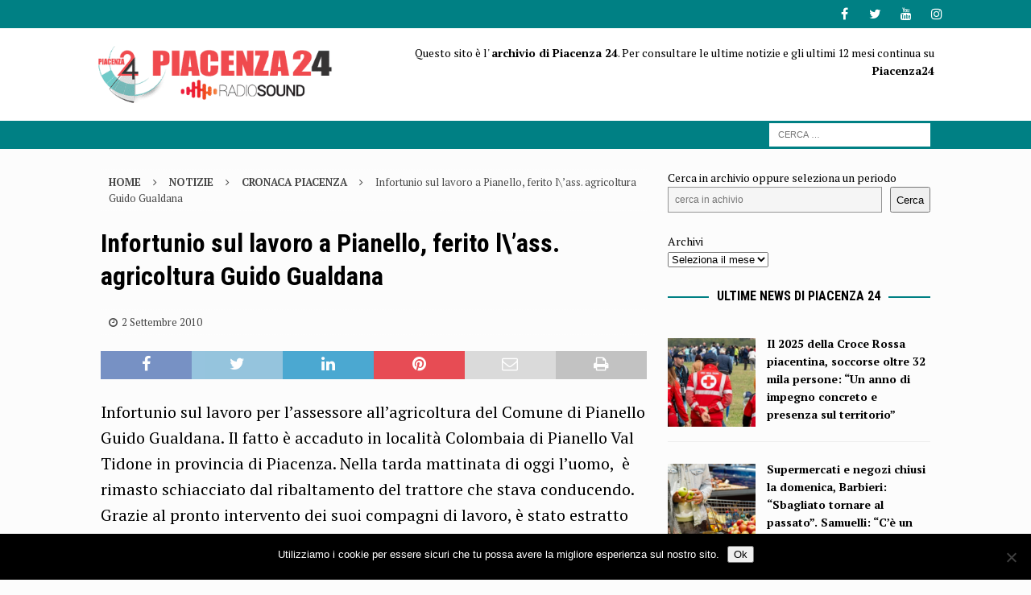

--- FILE ---
content_type: text/html; charset=UTF-8
request_url: https://archivio.piacenza24.eu/25246-infortunio-sul-lavoro-a-pianello-ferito-lass-agricoltura-guido-gualdana/
body_size: 12209
content:
<!DOCTYPE html>
<html class="no-js mh-one-sb" lang="it-IT">
<head>
<meta charset="UTF-8">
<meta name="viewport" content="width=device-width, initial-scale=1.0">
<link rel="profile" href="http://gmpg.org/xfn/11" />
<link rel="pingback" href="https://archivio.piacenza24.eu/xmlrpc.php" />
<meta name='robots' content='index, follow, max-image-preview:large, max-snippet:-1, max-video-preview:-1' />
	<style>img:is([sizes="auto" i], [sizes^="auto," i]) { contain-intrinsic-size: 3000px 1500px }</style>
	
	<!-- This site is optimized with the Yoast SEO plugin v26.7 - https://yoast.com/wordpress/plugins/seo/ -->
	<title>Infortunio sul lavoro a Pianello, ferito l\&#039;ass. agricoltura Guido Gualdana - Piacenza24 - Archivio</title>
	<link rel="canonical" href="https://archivio.piacenza24.eu/25246-infortunio-sul-lavoro-a-pianello-ferito-lass-agricoltura-guido-gualdana/" />
	<meta property="og:locale" content="it_IT" />
	<meta property="og:type" content="article" />
	<meta property="og:title" content="Infortunio sul lavoro a Pianello, ferito l\&#039;ass. agricoltura Guido Gualdana - Piacenza24 - Archivio" />
	<meta property="og:description" content="Infortunio sul lavoro per l&#8217;assessore all&#8217;agricoltura del Comune di Pianello Guido Gualdana. Il fatto &egrave; accaduto in localit&agrave; Colombaia di Pianello Val Tidone in provincia di Piacenza. Nella tarda mattinata di oggi l&#8217;uomo,&nbsp; &egrave; rimasto [...]" />
	<meta property="og:url" content="https://archivio.piacenza24.eu/25246-infortunio-sul-lavoro-a-pianello-ferito-lass-agricoltura-guido-gualdana/" />
	<meta property="og:site_name" content="Piacenza24 - Archivio" />
	<meta property="article:published_time" content="2010-09-02T15:25:39+00:00" />
	<meta property="article:modified_time" content="2017-01-15T16:42:43+00:00" />
	<meta name="author" content="Redazione M" />
	<meta name="twitter:card" content="summary_large_image" />
	<meta name="twitter:label1" content="Scritto da" />
	<meta name="twitter:data1" content="Redazione M" />
	<script type="application/ld+json" class="yoast-schema-graph">{"@context":"https://schema.org","@graph":[{"@type":"Article","@id":"https://archivio.piacenza24.eu/25246-infortunio-sul-lavoro-a-pianello-ferito-lass-agricoltura-guido-gualdana/#article","isPartOf":{"@id":"https://archivio.piacenza24.eu/25246-infortunio-sul-lavoro-a-pianello-ferito-lass-agricoltura-guido-gualdana/"},"author":{"name":"Redazione M","@id":"https://archivio.piacenza24.eu/#/schema/person/fa169fce561cdc55ec9150f198a6851b"},"headline":"Infortunio sul lavoro a Pianello, ferito l\\&#8217;ass. agricoltura Guido Gualdana","datePublished":"2010-09-02T15:25:39+00:00","dateModified":"2017-01-15T16:42:43+00:00","mainEntityOfPage":{"@id":"https://archivio.piacenza24.eu/25246-infortunio-sul-lavoro-a-pianello-ferito-lass-agricoltura-guido-gualdana/"},"wordCount":93,"publisher":{"@id":"https://archivio.piacenza24.eu/#organization"},"articleSection":["Cronaca Piacenza"],"inLanguage":"it-IT"},{"@type":"WebPage","@id":"https://archivio.piacenza24.eu/25246-infortunio-sul-lavoro-a-pianello-ferito-lass-agricoltura-guido-gualdana/","url":"https://archivio.piacenza24.eu/25246-infortunio-sul-lavoro-a-pianello-ferito-lass-agricoltura-guido-gualdana/","name":"Infortunio sul lavoro a Pianello, ferito l\\'ass. agricoltura Guido Gualdana - Piacenza24 - Archivio","isPartOf":{"@id":"https://archivio.piacenza24.eu/#website"},"datePublished":"2010-09-02T15:25:39+00:00","dateModified":"2017-01-15T16:42:43+00:00","inLanguage":"it-IT","potentialAction":[{"@type":"ReadAction","target":["https://archivio.piacenza24.eu/25246-infortunio-sul-lavoro-a-pianello-ferito-lass-agricoltura-guido-gualdana/"]}]},{"@type":"WebSite","@id":"https://archivio.piacenza24.eu/#website","url":"https://archivio.piacenza24.eu/","name":"Piacenza24 - Archivio","description":"Notizie di Piacenza","publisher":{"@id":"https://archivio.piacenza24.eu/#organization"},"potentialAction":[{"@type":"SearchAction","target":{"@type":"EntryPoint","urlTemplate":"https://archivio.piacenza24.eu/?s={search_term_string}"},"query-input":{"@type":"PropertyValueSpecification","valueRequired":true,"valueName":"search_term_string"}}],"inLanguage":"it-IT"},{"@type":"Organization","@id":"https://archivio.piacenza24.eu/#organization","name":"Piacenza24 - Archivio","url":"https://archivio.piacenza24.eu/","logo":{"@type":"ImageObject","inLanguage":"it-IT","@id":"https://archivio.piacenza24.eu/#/schema/logo/image/","url":"https://archivio.piacenza24.eu/wp-content/uploads/2021/01/Logo-Radio-Sound-Piacenza-24.png","contentUrl":"https://archivio.piacenza24.eu/wp-content/uploads/2021/01/Logo-Radio-Sound-Piacenza-24.png","width":400,"height":100,"caption":"Piacenza24 - Archivio"},"image":{"@id":"https://archivio.piacenza24.eu/#/schema/logo/image/"}},{"@type":"Person","@id":"https://archivio.piacenza24.eu/#/schema/person/fa169fce561cdc55ec9150f198a6851b","name":"Redazione M","description":"Sono \"nato in Radio\" a Radio Sound. Ho da sempre sempre coltivato la passione per la musica. Radiofonico, giornalista, webmaster, regista, tecnico e un po' di tutto.","url":"https://archivio.piacenza24.eu/author/tecnici_87r270t9/"}]}</script>
	<!-- / Yoast SEO plugin. -->


<link rel='dns-prefetch' href='//www.googletagmanager.com' />
<link rel='dns-prefetch' href='//fonts.googleapis.com' />
<link rel="alternate" type="application/rss+xml" title="Piacenza24 - Archivio &raquo; Feed" href="https://archivio.piacenza24.eu/feed/" />
<link rel="alternate" type="application/rss+xml" title="Piacenza24 - Archivio &raquo; Feed dei commenti" href="https://archivio.piacenza24.eu/comments/feed/" />
<link rel="alternate" type="application/rss+xml" title="Piacenza24 - Archivio &raquo; Infortunio sul lavoro a Pianello, ferito l\&#8217;ass. agricoltura Guido Gualdana Feed dei commenti" href="https://archivio.piacenza24.eu/25246-infortunio-sul-lavoro-a-pianello-ferito-lass-agricoltura-guido-gualdana/feed/" />
<link rel='stylesheet' id='dashicons-css' href='https://archivio.piacenza24.eu/wp-includes/css/dashicons.min.css?ver=6.7.4' type='text/css' media='all' />
<link rel='stylesheet' id='post-views-counter-frontend-css' href='https://archivio.piacenza24.eu/wp-content/plugins/post-views-counter/css/frontend.css?ver=1.7.0' type='text/css' media='all' />
<link rel='stylesheet' id='wp-block-library-css' href='https://archivio.piacenza24.eu/wp-includes/css/dist/block-library/style.min.css?ver=6.7.4' type='text/css' media='all' />
<style id='feedzy-rss-feeds-loop-style-inline-css' type='text/css'>
.wp-block-feedzy-rss-feeds-loop{display:grid;gap:24px;grid-template-columns:repeat(1,1fr)}@media(min-width:782px){.wp-block-feedzy-rss-feeds-loop.feedzy-loop-columns-2,.wp-block-feedzy-rss-feeds-loop.feedzy-loop-columns-3,.wp-block-feedzy-rss-feeds-loop.feedzy-loop-columns-4,.wp-block-feedzy-rss-feeds-loop.feedzy-loop-columns-5{grid-template-columns:repeat(2,1fr)}}@media(min-width:960px){.wp-block-feedzy-rss-feeds-loop.feedzy-loop-columns-2{grid-template-columns:repeat(2,1fr)}.wp-block-feedzy-rss-feeds-loop.feedzy-loop-columns-3{grid-template-columns:repeat(3,1fr)}.wp-block-feedzy-rss-feeds-loop.feedzy-loop-columns-4{grid-template-columns:repeat(4,1fr)}.wp-block-feedzy-rss-feeds-loop.feedzy-loop-columns-5{grid-template-columns:repeat(5,1fr)}}.wp-block-feedzy-rss-feeds-loop .wp-block-image.is-style-rounded img{border-radius:9999px}.wp-block-feedzy-rss-feeds-loop .wp-block-image:has(:is(img:not([src]),img[src=""])){display:none}

</style>
<style id='classic-theme-styles-inline-css' type='text/css'>
/*! This file is auto-generated */
.wp-block-button__link{color:#fff;background-color:#32373c;border-radius:9999px;box-shadow:none;text-decoration:none;padding:calc(.667em + 2px) calc(1.333em + 2px);font-size:1.125em}.wp-block-file__button{background:#32373c;color:#fff;text-decoration:none}
</style>
<style id='global-styles-inline-css' type='text/css'>
:root{--wp--preset--aspect-ratio--square: 1;--wp--preset--aspect-ratio--4-3: 4/3;--wp--preset--aspect-ratio--3-4: 3/4;--wp--preset--aspect-ratio--3-2: 3/2;--wp--preset--aspect-ratio--2-3: 2/3;--wp--preset--aspect-ratio--16-9: 16/9;--wp--preset--aspect-ratio--9-16: 9/16;--wp--preset--color--black: #000000;--wp--preset--color--cyan-bluish-gray: #abb8c3;--wp--preset--color--white: #ffffff;--wp--preset--color--pale-pink: #f78da7;--wp--preset--color--vivid-red: #cf2e2e;--wp--preset--color--luminous-vivid-orange: #ff6900;--wp--preset--color--luminous-vivid-amber: #fcb900;--wp--preset--color--light-green-cyan: #7bdcb5;--wp--preset--color--vivid-green-cyan: #00d084;--wp--preset--color--pale-cyan-blue: #8ed1fc;--wp--preset--color--vivid-cyan-blue: #0693e3;--wp--preset--color--vivid-purple: #9b51e0;--wp--preset--gradient--vivid-cyan-blue-to-vivid-purple: linear-gradient(135deg,rgba(6,147,227,1) 0%,rgb(155,81,224) 100%);--wp--preset--gradient--light-green-cyan-to-vivid-green-cyan: linear-gradient(135deg,rgb(122,220,180) 0%,rgb(0,208,130) 100%);--wp--preset--gradient--luminous-vivid-amber-to-luminous-vivid-orange: linear-gradient(135deg,rgba(252,185,0,1) 0%,rgba(255,105,0,1) 100%);--wp--preset--gradient--luminous-vivid-orange-to-vivid-red: linear-gradient(135deg,rgba(255,105,0,1) 0%,rgb(207,46,46) 100%);--wp--preset--gradient--very-light-gray-to-cyan-bluish-gray: linear-gradient(135deg,rgb(238,238,238) 0%,rgb(169,184,195) 100%);--wp--preset--gradient--cool-to-warm-spectrum: linear-gradient(135deg,rgb(74,234,220) 0%,rgb(151,120,209) 20%,rgb(207,42,186) 40%,rgb(238,44,130) 60%,rgb(251,105,98) 80%,rgb(254,248,76) 100%);--wp--preset--gradient--blush-light-purple: linear-gradient(135deg,rgb(255,206,236) 0%,rgb(152,150,240) 100%);--wp--preset--gradient--blush-bordeaux: linear-gradient(135deg,rgb(254,205,165) 0%,rgb(254,45,45) 50%,rgb(107,0,62) 100%);--wp--preset--gradient--luminous-dusk: linear-gradient(135deg,rgb(255,203,112) 0%,rgb(199,81,192) 50%,rgb(65,88,208) 100%);--wp--preset--gradient--pale-ocean: linear-gradient(135deg,rgb(255,245,203) 0%,rgb(182,227,212) 50%,rgb(51,167,181) 100%);--wp--preset--gradient--electric-grass: linear-gradient(135deg,rgb(202,248,128) 0%,rgb(113,206,126) 100%);--wp--preset--gradient--midnight: linear-gradient(135deg,rgb(2,3,129) 0%,rgb(40,116,252) 100%);--wp--preset--font-size--small: 13px;--wp--preset--font-size--medium: 20px;--wp--preset--font-size--large: 36px;--wp--preset--font-size--x-large: 42px;--wp--preset--spacing--20: 0.44rem;--wp--preset--spacing--30: 0.67rem;--wp--preset--spacing--40: 1rem;--wp--preset--spacing--50: 1.5rem;--wp--preset--spacing--60: 2.25rem;--wp--preset--spacing--70: 3.38rem;--wp--preset--spacing--80: 5.06rem;--wp--preset--shadow--natural: 6px 6px 9px rgba(0, 0, 0, 0.2);--wp--preset--shadow--deep: 12px 12px 50px rgba(0, 0, 0, 0.4);--wp--preset--shadow--sharp: 6px 6px 0px rgba(0, 0, 0, 0.2);--wp--preset--shadow--outlined: 6px 6px 0px -3px rgba(255, 255, 255, 1), 6px 6px rgba(0, 0, 0, 1);--wp--preset--shadow--crisp: 6px 6px 0px rgba(0, 0, 0, 1);}:where(.is-layout-flex){gap: 0.5em;}:where(.is-layout-grid){gap: 0.5em;}body .is-layout-flex{display: flex;}.is-layout-flex{flex-wrap: wrap;align-items: center;}.is-layout-flex > :is(*, div){margin: 0;}body .is-layout-grid{display: grid;}.is-layout-grid > :is(*, div){margin: 0;}:where(.wp-block-columns.is-layout-flex){gap: 2em;}:where(.wp-block-columns.is-layout-grid){gap: 2em;}:where(.wp-block-post-template.is-layout-flex){gap: 1.25em;}:where(.wp-block-post-template.is-layout-grid){gap: 1.25em;}.has-black-color{color: var(--wp--preset--color--black) !important;}.has-cyan-bluish-gray-color{color: var(--wp--preset--color--cyan-bluish-gray) !important;}.has-white-color{color: var(--wp--preset--color--white) !important;}.has-pale-pink-color{color: var(--wp--preset--color--pale-pink) !important;}.has-vivid-red-color{color: var(--wp--preset--color--vivid-red) !important;}.has-luminous-vivid-orange-color{color: var(--wp--preset--color--luminous-vivid-orange) !important;}.has-luminous-vivid-amber-color{color: var(--wp--preset--color--luminous-vivid-amber) !important;}.has-light-green-cyan-color{color: var(--wp--preset--color--light-green-cyan) !important;}.has-vivid-green-cyan-color{color: var(--wp--preset--color--vivid-green-cyan) !important;}.has-pale-cyan-blue-color{color: var(--wp--preset--color--pale-cyan-blue) !important;}.has-vivid-cyan-blue-color{color: var(--wp--preset--color--vivid-cyan-blue) !important;}.has-vivid-purple-color{color: var(--wp--preset--color--vivid-purple) !important;}.has-black-background-color{background-color: var(--wp--preset--color--black) !important;}.has-cyan-bluish-gray-background-color{background-color: var(--wp--preset--color--cyan-bluish-gray) !important;}.has-white-background-color{background-color: var(--wp--preset--color--white) !important;}.has-pale-pink-background-color{background-color: var(--wp--preset--color--pale-pink) !important;}.has-vivid-red-background-color{background-color: var(--wp--preset--color--vivid-red) !important;}.has-luminous-vivid-orange-background-color{background-color: var(--wp--preset--color--luminous-vivid-orange) !important;}.has-luminous-vivid-amber-background-color{background-color: var(--wp--preset--color--luminous-vivid-amber) !important;}.has-light-green-cyan-background-color{background-color: var(--wp--preset--color--light-green-cyan) !important;}.has-vivid-green-cyan-background-color{background-color: var(--wp--preset--color--vivid-green-cyan) !important;}.has-pale-cyan-blue-background-color{background-color: var(--wp--preset--color--pale-cyan-blue) !important;}.has-vivid-cyan-blue-background-color{background-color: var(--wp--preset--color--vivid-cyan-blue) !important;}.has-vivid-purple-background-color{background-color: var(--wp--preset--color--vivid-purple) !important;}.has-black-border-color{border-color: var(--wp--preset--color--black) !important;}.has-cyan-bluish-gray-border-color{border-color: var(--wp--preset--color--cyan-bluish-gray) !important;}.has-white-border-color{border-color: var(--wp--preset--color--white) !important;}.has-pale-pink-border-color{border-color: var(--wp--preset--color--pale-pink) !important;}.has-vivid-red-border-color{border-color: var(--wp--preset--color--vivid-red) !important;}.has-luminous-vivid-orange-border-color{border-color: var(--wp--preset--color--luminous-vivid-orange) !important;}.has-luminous-vivid-amber-border-color{border-color: var(--wp--preset--color--luminous-vivid-amber) !important;}.has-light-green-cyan-border-color{border-color: var(--wp--preset--color--light-green-cyan) !important;}.has-vivid-green-cyan-border-color{border-color: var(--wp--preset--color--vivid-green-cyan) !important;}.has-pale-cyan-blue-border-color{border-color: var(--wp--preset--color--pale-cyan-blue) !important;}.has-vivid-cyan-blue-border-color{border-color: var(--wp--preset--color--vivid-cyan-blue) !important;}.has-vivid-purple-border-color{border-color: var(--wp--preset--color--vivid-purple) !important;}.has-vivid-cyan-blue-to-vivid-purple-gradient-background{background: var(--wp--preset--gradient--vivid-cyan-blue-to-vivid-purple) !important;}.has-light-green-cyan-to-vivid-green-cyan-gradient-background{background: var(--wp--preset--gradient--light-green-cyan-to-vivid-green-cyan) !important;}.has-luminous-vivid-amber-to-luminous-vivid-orange-gradient-background{background: var(--wp--preset--gradient--luminous-vivid-amber-to-luminous-vivid-orange) !important;}.has-luminous-vivid-orange-to-vivid-red-gradient-background{background: var(--wp--preset--gradient--luminous-vivid-orange-to-vivid-red) !important;}.has-very-light-gray-to-cyan-bluish-gray-gradient-background{background: var(--wp--preset--gradient--very-light-gray-to-cyan-bluish-gray) !important;}.has-cool-to-warm-spectrum-gradient-background{background: var(--wp--preset--gradient--cool-to-warm-spectrum) !important;}.has-blush-light-purple-gradient-background{background: var(--wp--preset--gradient--blush-light-purple) !important;}.has-blush-bordeaux-gradient-background{background: var(--wp--preset--gradient--blush-bordeaux) !important;}.has-luminous-dusk-gradient-background{background: var(--wp--preset--gradient--luminous-dusk) !important;}.has-pale-ocean-gradient-background{background: var(--wp--preset--gradient--pale-ocean) !important;}.has-electric-grass-gradient-background{background: var(--wp--preset--gradient--electric-grass) !important;}.has-midnight-gradient-background{background: var(--wp--preset--gradient--midnight) !important;}.has-small-font-size{font-size: var(--wp--preset--font-size--small) !important;}.has-medium-font-size{font-size: var(--wp--preset--font-size--medium) !important;}.has-large-font-size{font-size: var(--wp--preset--font-size--large) !important;}.has-x-large-font-size{font-size: var(--wp--preset--font-size--x-large) !important;}
:where(.wp-block-post-template.is-layout-flex){gap: 1.25em;}:where(.wp-block-post-template.is-layout-grid){gap: 1.25em;}
:where(.wp-block-columns.is-layout-flex){gap: 2em;}:where(.wp-block-columns.is-layout-grid){gap: 2em;}
:root :where(.wp-block-pullquote){font-size: 1.5em;line-height: 1.6;}
</style>
<link rel='stylesheet' id='cookie-notice-front-css' href='https://archivio.piacenza24.eu/wp-content/plugins/cookie-notice/css/front.min.css?ver=2.5.11' type='text/css' media='all' />
<link rel='stylesheet' id='mh-font-awesome-css' href='https://archivio.piacenza24.eu/wp-content/themes/mh-magazine/includes/font-awesome.min.css' type='text/css' media='all' />
<link rel='stylesheet' id='mh-magazine-css' href='https://archivio.piacenza24.eu/wp-content/themes/mh-magazine/style.css?ver=3.9.13' type='text/css' media='all' />
<link rel='stylesheet' id='mh-google-fonts-css' href='https://fonts.googleapis.com/css?display=swap&family=PT+Serif:300,400,400italic,600,700%7cRoboto+Condensed:300,400,400italic,600,700' type='text/css' media='all' />
<script type="text/javascript" id="post-views-counter-frontend-js-before">
/* <![CDATA[ */
var pvcArgsFrontend = {"mode":"js","postID":51826,"requestURL":"https:\/\/archivio.piacenza24.eu\/wp-admin\/admin-ajax.php","nonce":"2f69c1a9bd","dataStorage":"cookies","multisite":false,"path":"\/","domain":""};
/* ]]> */
</script>
<script type="text/javascript" src="https://archivio.piacenza24.eu/wp-content/plugins/post-views-counter/js/frontend.js?ver=1.7.0" id="post-views-counter-frontend-js"></script>
<script type="text/javascript" src="https://archivio.piacenza24.eu/wp-includes/js/jquery/jquery.min.js?ver=3.7.1" id="jquery-core-js"></script>
<script type="text/javascript" src="https://archivio.piacenza24.eu/wp-includes/js/jquery/jquery-migrate.min.js?ver=3.4.1" id="jquery-migrate-js"></script>
<script type="text/javascript" src="https://archivio.piacenza24.eu/wp-content/themes/mh-magazine/js/scripts.js?ver=3.9.13" id="mh-scripts-js"></script>

<!-- Snippet del tag Google (gtag.js) aggiunto da Site Kit -->
<!-- Snippet Google Analytics aggiunto da Site Kit -->
<script type="text/javascript" src="https://www.googletagmanager.com/gtag/js?id=GT-TQKZGZP" id="google_gtagjs-js" async></script>
<script type="text/javascript" id="google_gtagjs-js-after">
/* <![CDATA[ */
window.dataLayer = window.dataLayer || [];function gtag(){dataLayer.push(arguments);}
gtag("set","linker",{"domains":["archivio.piacenza24.eu"]});
gtag("js", new Date());
gtag("set", "developer_id.dZTNiMT", true);
gtag("config", "GT-TQKZGZP");
/* ]]> */
</script>
<link rel="https://api.w.org/" href="https://archivio.piacenza24.eu/wp-json/" /><link rel="alternate" title="JSON" type="application/json" href="https://archivio.piacenza24.eu/wp-json/wp/v2/posts/51826" /><link rel="EditURI" type="application/rsd+xml" title="RSD" href="https://archivio.piacenza24.eu/xmlrpc.php?rsd" />
<meta name="generator" content="WordPress 6.7.4" />
<link rel='shortlink' href='https://archivio.piacenza24.eu/?p=51826' />
<link rel="alternate" title="oEmbed (JSON)" type="application/json+oembed" href="https://archivio.piacenza24.eu/wp-json/oembed/1.0/embed?url=https%3A%2F%2Farchivio.piacenza24.eu%2F25246-infortunio-sul-lavoro-a-pianello-ferito-lass-agricoltura-guido-gualdana%2F" />
<link rel="alternate" title="oEmbed (XML)" type="text/xml+oembed" href="https://archivio.piacenza24.eu/wp-json/oembed/1.0/embed?url=https%3A%2F%2Farchivio.piacenza24.eu%2F25246-infortunio-sul-lavoro-a-pianello-ferito-lass-agricoltura-guido-gualdana%2F&#038;format=xml" />
<style type="text/css">
.feedzy-rss-link-icon:after {
	content: url("https://archivio.piacenza24.eu/wp-content/plugins/feedzy-rss-feeds/img/external-link.png");
	margin-left: 3px;
}
</style>
		<meta name="generator" content="Site Kit by Google 1.170.0" /><style type="text/css">
.mh-wrapper, .mh-widget-layout8 .mh-widget-title-inner, #mh-mobile .mh-slider-layout4 .mh-slider-caption { background: #fcfcfc; }
.mh-breadcrumb, .entry-header .entry-meta, .mh-subheading-top, .mh-author-box, .mh-author-box-avatar, .mh-post-nav, .mh-comment-list .comment-body, .mh-comment-list .avatar, .mh-ping-list .mh-ping-item, .mh-ping-list .mh-ping-item:first-child, .mh-loop-description, .mh-loop-ad, .mh-sitemap-list > li, .mh-sitemap-list .children li, .mh-widget-layout7 .mh-widget-title, .mh-custom-posts-item, .mh-posts-large-item, .mh-posts-list-item, #mh-mobile .mh-posts-grid, #mh-mobile .mh-posts-grid-col, #mh-mobile .mh-posts-digest-wrap, #mh-mobile .mh-posts-digest-item, #mh-mobile .mh-posts-focus-item, .mh-category-column-item, .mh-user-item, .widget_archive li, .widget_categories li, .widget_pages li a, .widget_meta li, .widget_nav_menu .menu > li, .widget_rss li, .widget_recent_entries li, .recentcomments, .mh-box, table, td, th, pre { border-color: rgba(255, 255, 255, 0.3); }
#mh-mobile .mh-posts-stacked-overlay-small { border-color: #fcfcfc; }
.mh-navigation li:hover, .mh-navigation ul li:hover > ul, .mh-main-nav-wrap, .mh-main-nav, .mh-social-nav li a:hover, .entry-tags li, .mh-slider-caption, .mh-widget-layout8 .mh-widget-title .mh-footer-widget-title-inner, .mh-widget-col-1 .mh-slider-caption, .mh-widget-col-1 .mh-posts-lineup-caption, .mh-carousel-layout1, .mh-spotlight-widget, .mh-social-widget li a, .mh-author-bio-widget, .mh-footer-widget .mh-tab-comment-excerpt, .mh-nip-item:hover .mh-nip-overlay, .mh-widget .tagcloud a, .mh-footer-widget .tagcloud a, .mh-footer, .mh-copyright-wrap, input[type=submit]:hover, #infinite-handle span:hover { background: #333333; }
.mh-extra-nav-bg { background: rgba(51, 51, 51, 0.2); }
.mh-slider-caption, .mh-posts-stacked-title, .mh-posts-lineup-caption { background: #333333; background: rgba(51, 51, 51, 0.8); }
@media screen and (max-width: 900px) { #mh-mobile .mh-slider-caption, #mh-mobile .mh-posts-lineup-caption { background: rgba(51, 51, 51, 1); } }
.slicknav_menu, .slicknav_nav ul, #mh-mobile .mh-footer-widget .mh-posts-stacked-overlay { border-color: #333333; }
.mh-copyright, .mh-copyright a { color: #fff; }
.mh-widget-layout4 .mh-widget-title { background: #008084; background: rgba(0, 128, 132, 0.6); }
.mh-preheader, .mh-wide-layout .mh-subheader, .mh-ticker-title, .mh-main-nav li:hover, .mh-footer-nav, .slicknav_menu, .slicknav_btn, .slicknav_nav .slicknav_item:hover, .slicknav_nav a:hover, .mh-back-to-top, .mh-subheading, .entry-tags .fa, .entry-tags li:hover, .mh-widget-layout2 .mh-widget-title, .mh-widget-layout4 .mh-widget-title-inner, .mh-widget-layout4 .mh-footer-widget-title, .mh-widget-layout5 .mh-widget-title-inner, .mh-widget-layout6 .mh-widget-title, #mh-mobile .flex-control-paging li a.flex-active, .mh-image-caption, .mh-carousel-layout1 .mh-carousel-caption, .mh-tab-button.active, .mh-tab-button.active:hover, .mh-footer-widget .mh-tab-button.active, .mh-social-widget li:hover a, .mh-footer-widget .mh-social-widget li a, .mh-footer-widget .mh-author-bio-widget, .tagcloud a:hover, .mh-widget .tagcloud a:hover, .mh-footer-widget .tagcloud a:hover, .mh-posts-stacked-item .mh-meta, .page-numbers:hover, .mh-loop-pagination .current, .mh-comments-pagination .current, .pagelink, a:hover .pagelink, input[type=submit], #infinite-handle span { background: #008084; }
.mh-main-nav-wrap .slicknav_nav ul, blockquote, .mh-widget-layout1 .mh-widget-title, .mh-widget-layout3 .mh-widget-title, .mh-widget-layout5 .mh-widget-title, .mh-widget-layout8 .mh-widget-title:after, #mh-mobile .mh-slider-caption, .mh-carousel-layout1, .mh-spotlight-widget, .mh-author-bio-widget, .mh-author-bio-title, .mh-author-bio-image-frame, .mh-video-widget, .mh-tab-buttons, textarea:hover, input[type=text]:hover, input[type=email]:hover, input[type=tel]:hover, input[type=url]:hover { border-color: #008084; }
.mh-header-tagline, .mh-dropcap, .mh-carousel-layout1 .flex-direction-nav a, .mh-carousel-layout2 .mh-carousel-caption, .mh-posts-digest-small-category, .mh-posts-lineup-more, .bypostauthor .fn:after, .mh-comment-list .comment-reply-link:before, #respond #cancel-comment-reply-link:before { color: #008084; }
.mh-subheader, .page-numbers, a .pagelink, .mh-widget-layout3 .mh-widget-title, .mh-widget .search-form, .mh-tab-button, .mh-tab-content, .mh-nip-widget, .mh-magazine-facebook-page-widget, .mh-social-widget, .mh-posts-horizontal-widget, .mh-ad-spot, .mh-info-spot { background: #c60042; }
.mh-tab-post-item { border-color: rgba(255, 255, 255, 0.3); }
.mh-tab-comment-excerpt { background: rgba(255, 255, 255, 0.6); }
.mh-header-nav-bottom li a, .mh-social-nav-bottom .fa-mh-social, .mh-boxed-layout .mh-ticker-item-bottom a, .mh-header-date-bottom, .page-numbers, a .pagelink, .mh-widget-layout3 .mh-widget-title, .mh-widget-layout3 .mh-widget-title a, .mh-tabbed-widget, .mh-tabbed-widget a, .mh-posts-horizontal-title a { color: #ffffff; }
.mh-meta, .mh-meta a, .mh-breadcrumb, .mh-breadcrumb a, .mh-comment-list .comment-meta, .mh-comment-list .comment-meta a, .mh-comment-list .comment-reply-link, .mh-user-data, .widget_rss .rss-date, .widget_rss cite { color: #494949; }
a:hover, .entry-content a:hover, #respond a:hover, #respond #cancel-comment-reply-link:hover, #respond .logged-in-as a:hover, .mh-comment-list .comment-meta a:hover, .mh-ping-list .mh-ping-item a:hover, .mh-meta a:hover, .mh-breadcrumb a:hover, .mh-tabbed-widget a:hover { color: #e5b300; }
</style>
<!--[if lt IE 9]>
<script src="https://archivio.piacenza24.eu/wp-content/themes/mh-magazine/js/css3-mediaqueries.js"></script>
<![endif]-->
<style type="text/css">
.entry-content { font-size: 20px; font-size: 1.25rem; }
h1, h2, h3, h4, h5, h6, .mh-custom-posts-small-title { font-family: "Roboto Condensed", sans-serif; }
body { font-family: "PT Serif", serif; }
</style>
<style type="text/css" id="custom-background-css">
body.custom-background { background-color: #fcfcfc; }
</style>
	<link rel="icon" href="https://archivio.piacenza24.eu/wp-content/uploads/2023/11/cropped-Icona-Pc24-32x32.jpg" sizes="32x32" />
<link rel="icon" href="https://archivio.piacenza24.eu/wp-content/uploads/2023/11/cropped-Icona-Pc24-192x192.jpg" sizes="192x192" />
<link rel="apple-touch-icon" href="https://archivio.piacenza24.eu/wp-content/uploads/2023/11/cropped-Icona-Pc24-180x180.jpg" />
<meta name="msapplication-TileImage" content="https://archivio.piacenza24.eu/wp-content/uploads/2023/11/cropped-Icona-Pc24-270x270.jpg" />
</head>
<body id="mh-mobile" class="post-template-default single single-post postid-51826 single-format-standard custom-background wp-custom-logo cookies-not-set mh-wide-layout mh-right-sb mh-loop-layout5 mh-widget-layout8 mh-loop-hide-caption" itemscope="itemscope" itemtype="https://schema.org/WebPage">
<div class="mh-header-nav-mobile clearfix"></div>
	<div class="mh-preheader">
    	<div class="mh-container mh-container-inner mh-row clearfix">
							<div class="mh-header-bar-content mh-header-bar-top-left mh-col-2-3 clearfix">
											<nav class="mh-navigation mh-header-nav mh-header-nav-top clearfix" itemscope="itemscope" itemtype="https://schema.org/SiteNavigationElement">
													</nav>
									</div>
										<div class="mh-header-bar-content mh-header-bar-top-right mh-col-1-3 clearfix">
											<nav class="mh-social-icons mh-social-nav mh-social-nav-top clearfix" itemscope="itemscope" itemtype="https://schema.org/SiteNavigationElement">
							<div class="menu-social-container"><ul id="menu-social" class="menu"><li id="menu-item-164660" class="menu-item menu-item-type-custom menu-item-object-custom menu-item-164660"><a href="https://www.facebook.com/Piacenza24/"><i class="fa fa-mh-social"></i><span class="screen-reader-text">Facebook</span></a></li>
<li id="menu-item-390518" class="menu-item menu-item-type-custom menu-item-object-custom menu-item-390518"><a href="https://twitter.com/Piacenza24"><i class="fa fa-mh-social"></i><span class="screen-reader-text">Twitter</span></a></li>
<li id="menu-item-390519" class="menu-item menu-item-type-custom menu-item-object-custom menu-item-390519"><a href="https://www.youtube.com/Piacenza24"><i class="fa fa-mh-social"></i><span class="screen-reader-text">YouTube</span></a></li>
<li id="menu-item-390520" class="menu-item menu-item-type-custom menu-item-object-custom menu-item-390520"><a href="https://www.instagram.com/piacenza24_/"><i class="fa fa-mh-social"></i><span class="screen-reader-text">Instagram</span></a></li>
</ul></div>						</nav>
									</div>
					</div>
	</div>
<header class="mh-header" itemscope="itemscope" itemtype="https://schema.org/WPHeader">
	<div class="mh-container mh-container-inner clearfix">
		<div class="mh-custom-header clearfix">
<div class="mh-header-columns mh-row clearfix">
<div class="mh-col-1-3 mh-site-identity">
<div class="mh-site-logo" role="banner" itemscope="itemscope" itemtype="https://schema.org/Brand">
<a href="https://archivio.piacenza24.eu/" class="custom-logo-link" rel="home"><img width="400" height="100" src="https://archivio.piacenza24.eu/wp-content/uploads/2021/01/Logo-Radio-Sound-Piacenza-24.png" class="custom-logo" alt="Logo Radio Sound Piacenza 24 piacenza news" decoding="async" srcset="https://archivio.piacenza24.eu/wp-content/uploads/2021/01/Logo-Radio-Sound-Piacenza-24.png 400w, https://archivio.piacenza24.eu/wp-content/uploads/2021/01/Logo-Radio-Sound-Piacenza-24-300x75.png 300w" sizes="(max-width: 400px) 100vw, 400px" /></a></div>
</div>
<aside class="mh-col-2-3 mh-header-widget-2">
<div id="block-19" class="mh-widget mh-header-2 widget_block widget_text">
<p>Questo sito è l' <strong>archivio di Piacenza 24</strong>. Per consultare le ultime notizie e gli ultimi 12 mesi continua su <a href="https://www.piacenza24.eu/"><strong>Piacenza24</strong></a></p>
</div></aside>
</div>
</div>
	</div>
	<div class="mh-main-nav-wrap">
		<nav class="mh-navigation mh-main-nav mh-container mh-container-inner clearfix" itemscope="itemscope" itemtype="https://schema.org/SiteNavigationElement">
					</nav>
	</div>
	</header>
	<div class="mh-subheader">
		<div class="mh-container mh-container-inner mh-row clearfix">
										<div class="mh-header-bar-content mh-header-bar-bottom-right mh-col-1-3 clearfix">
											<aside class="mh-header-search mh-header-search-bottom">
							<form role="search" method="get" class="search-form" action="https://archivio.piacenza24.eu/">
				<label>
					<span class="screen-reader-text">Ricerca per:</span>
					<input type="search" class="search-field" placeholder="Cerca &hellip;" value="" name="s" />
				</label>
				<input type="submit" class="search-submit" value="Cerca" />
			</form>						</aside>
									</div>
					</div>
	</div>
<div class="mh-container mh-container-outer">
<div class="mh-wrapper clearfix">
	<div class="mh-main clearfix">
		<div id="main-content" class="mh-content" role="main" itemprop="mainContentOfPage"><nav class="mh-breadcrumb" itemscope itemtype="http://schema.org/BreadcrumbList"><span itemprop="itemListElement" itemscope itemtype="http://schema.org/ListItem"><a href="https://archivio.piacenza24.eu" itemprop="item"><span itemprop="name">Home</span></a><meta itemprop="position" content="1" /></span><span class="mh-breadcrumb-delimiter"><i class="fa fa-angle-right"></i></span><a href="https://archivio.piacenza24.eu/category/notizie/">Notizie</a><span class="mh-breadcrumb-delimiter"><i class="fa fa-angle-right"></i></span><span itemprop="itemListElement" itemscope itemtype="http://schema.org/ListItem"><a href="https://archivio.piacenza24.eu/category/notizie/cronaca/" itemprop="item"><span itemprop="name">Cronaca Piacenza</span></a><meta itemprop="position" content="2" /></span><span class="mh-breadcrumb-delimiter"><i class="fa fa-angle-right"></i></span>Infortunio sul lavoro a Pianello, ferito l\&#8217;ass. agricoltura Guido Gualdana</nav>
<article id="post-51826" class="post-51826 post type-post status-publish format-standard hentry category-cronaca">
	<header class="entry-header clearfix"><h1 class="entry-title">Infortunio sul lavoro a Pianello, ferito l\&#8217;ass. agricoltura Guido Gualdana</h1><div class="mh-meta entry-meta">
<span class="entry-meta-date updated"><i class="fa fa-clock-o"></i><a href="https://archivio.piacenza24.eu/2010/09/">2 Settembre 2010</a></span>
</div>
	</header>
		<div class="entry-content clearfix"><div class="mh-social-top">
<div class="mh-share-buttons clearfix">
	<a class="mh-facebook" href="#" onclick="window.open('https://www.facebook.com/sharer.php?u=https%3A%2F%2Farchivio.piacenza24.eu%2F25246-infortunio-sul-lavoro-a-pianello-ferito-lass-agricoltura-guido-gualdana%2F&t=Infortunio+sul+lavoro+a+Pianello%2C+ferito+l%5C%E2%80%99ass.+agricoltura+Guido+Gualdana', 'facebookShare', 'width=626,height=436'); return false;" title="Condividi su Facebook">
		<span class="mh-share-button"><i class="fa fa-facebook"></i></span>
	</a>
	<a class="mh-twitter" href="#" onclick="window.open('https://twitter.com/share?text=Infortunio+sul+lavoro+a+Pianello%2C+ferito+l%5C%E2%80%99ass.+agricoltura+Guido+Gualdana:&url=https%3A%2F%2Farchivio.piacenza24.eu%2F25246-infortunio-sul-lavoro-a-pianello-ferito-lass-agricoltura-guido-gualdana%2F', 'twitterShare', 'width=626,height=436'); return false;" title="Twitta Questo Articolo">
		<span class="mh-share-button"><i class="fa fa-twitter"></i></span>
	</a>
	<a class="mh-linkedin" href="#" onclick="window.open('https://www.linkedin.com/shareArticle?mini=true&url=https%3A%2F%2Farchivio.piacenza24.eu%2F25246-infortunio-sul-lavoro-a-pianello-ferito-lass-agricoltura-guido-gualdana%2F&source=', 'linkedinShare', 'width=626,height=436'); return false;" title="Share on LinkedIn">
		<span class="mh-share-button"><i class="fa fa-linkedin"></i></span>
	</a>
	<a class="mh-pinterest" href="#" onclick="window.open('https://pinterest.com/pin/create/button/?url=https%3A%2F%2Farchivio.piacenza24.eu%2F25246-infortunio-sul-lavoro-a-pianello-ferito-lass-agricoltura-guido-gualdana%2F&media=&description=Infortunio+sul+lavoro+a+Pianello%2C+ferito+l%5C%E2%80%99ass.+agricoltura+Guido+Gualdana', 'pinterestShare', 'width=750,height=350'); return false;" title="Pin This Post">
		<span class="mh-share-button"><i class="fa fa-pinterest"></i></span>
	</a>
	<a class="mh-email" href="mailto:?subject=Infortunio%20sul%20lavoro%20a%20Pianello%2C%20ferito%20l%5C%E2%80%99ass.%20agricoltura%20Guido%20Gualdana&amp;body=https%3A%2F%2Farchivio.piacenza24.eu%2F25246-infortunio-sul-lavoro-a-pianello-ferito-lass-agricoltura-guido-gualdana%2F" title="Manda ad un amico" target="_blank">
		<span class="mh-share-button"><i class="fa fa-envelope-o"></i></span>
	</a>
	<a class="mh-print" href="javascript:window.print()" title="Print this article">
		<span class="mh-share-button"><i class="fa fa-print"></i></span>
	</a>
</div></div>
<p>Infortunio sul lavoro per l&#8217;assessore all&#8217;agricoltura del Comune di Pianello Guido Gualdana. Il fatto &egrave; accaduto in localit&agrave; Colombaia di Pianello Val Tidone in provincia di Piacenza. Nella tarda mattinata di oggi l&#8217;uomo,&nbsp; &egrave; rimasto schiacciato dal ribaltamento del trattore che stava conducendo. Grazie al pronto intervento dei suoi compagni di lavoro, &egrave; stato estratto dal mezzo e successivamente trasportato dall&#8217;ambulanza del 118 all&#8217;ospedale di Castel San Giovanni , dove ora si trova ricoverato per ferite ad una gamba guaribili in 30 giorni.</p>
<div class="mh-content-ad"><a href="http://www.radiosound95.it/"><img fetchpriority="high" decoding="async" width="900" height="99" src="https://www.piacenza24.eu/wp-content/uploads/2015/12/Logo-Radio-Sound-orizzontale.jpg" alt="Radio Sound" class="wp-image-281135"/></a></div>
<div class="mh-social-bottom">
<div class="mh-share-buttons clearfix">
	<a class="mh-facebook" href="#" onclick="window.open('https://www.facebook.com/sharer.php?u=https%3A%2F%2Farchivio.piacenza24.eu%2F25246-infortunio-sul-lavoro-a-pianello-ferito-lass-agricoltura-guido-gualdana%2F&t=Infortunio+sul+lavoro+a+Pianello%2C+ferito+l%5C%E2%80%99ass.+agricoltura+Guido+Gualdana', 'facebookShare', 'width=626,height=436'); return false;" title="Condividi su Facebook">
		<span class="mh-share-button"><i class="fa fa-facebook"></i></span>
	</a>
	<a class="mh-twitter" href="#" onclick="window.open('https://twitter.com/share?text=Infortunio+sul+lavoro+a+Pianello%2C+ferito+l%5C%E2%80%99ass.+agricoltura+Guido+Gualdana:&url=https%3A%2F%2Farchivio.piacenza24.eu%2F25246-infortunio-sul-lavoro-a-pianello-ferito-lass-agricoltura-guido-gualdana%2F', 'twitterShare', 'width=626,height=436'); return false;" title="Twitta Questo Articolo">
		<span class="mh-share-button"><i class="fa fa-twitter"></i></span>
	</a>
	<a class="mh-linkedin" href="#" onclick="window.open('https://www.linkedin.com/shareArticle?mini=true&url=https%3A%2F%2Farchivio.piacenza24.eu%2F25246-infortunio-sul-lavoro-a-pianello-ferito-lass-agricoltura-guido-gualdana%2F&source=', 'linkedinShare', 'width=626,height=436'); return false;" title="Share on LinkedIn">
		<span class="mh-share-button"><i class="fa fa-linkedin"></i></span>
	</a>
	<a class="mh-pinterest" href="#" onclick="window.open('https://pinterest.com/pin/create/button/?url=https%3A%2F%2Farchivio.piacenza24.eu%2F25246-infortunio-sul-lavoro-a-pianello-ferito-lass-agricoltura-guido-gualdana%2F&media=&description=Infortunio+sul+lavoro+a+Pianello%2C+ferito+l%5C%E2%80%99ass.+agricoltura+Guido+Gualdana', 'pinterestShare', 'width=750,height=350'); return false;" title="Pin This Post">
		<span class="mh-share-button"><i class="fa fa-pinterest"></i></span>
	</a>
	<a class="mh-email" href="mailto:?subject=Infortunio%20sul%20lavoro%20a%20Pianello%2C%20ferito%20l%5C%E2%80%99ass.%20agricoltura%20Guido%20Gualdana&amp;body=https%3A%2F%2Farchivio.piacenza24.eu%2F25246-infortunio-sul-lavoro-a-pianello-ferito-lass-agricoltura-guido-gualdana%2F" title="Manda ad un amico" target="_blank">
		<span class="mh-share-button"><i class="fa fa-envelope-o"></i></span>
	</a>
	<a class="mh-print" href="javascript:window.print()" title="Print this article">
		<span class="mh-share-button"><i class="fa fa-print"></i></span>
	</a>
</div></div>
	</div></article><nav class="mh-post-nav mh-row clearfix" itemscope="itemscope" itemtype="https://schema.org/SiteNavigationElement">
<div class="mh-col-1-2 mh-post-nav-item mh-post-nav-prev">
<a href="https://archivio.piacenza24.eu/25245-arrestato-per-spaccio-trovata-la-droga-nello-scooter/" rel="prev"><span>Precedente</span><p>Arrestato per spaccio. Trovata la droga nello scooter</p></a></div>
<div class="mh-col-1-2 mh-post-nav-item mh-post-nav-next">
<a href="https://archivio.piacenza24.eu/25247-discipline-bio-naturali-al-centro-di-via-cremona/" rel="next"><span>Successivo</span><p>Discipline bio &#8211; naturali al centro di via Cremona</p></a></div>
</nav>
<div id="comments" class="mh-comments-wrap">
</div>
		</div>
			<aside class="mh-widget-col-1 mh-sidebar" itemscope="itemscope" itemtype="https://schema.org/WPSideBar"><div id="block-13" class="mh-widget widget_block widget_search"><form role="search" method="get" action="https://archivio.piacenza24.eu/" class="wp-block-search__button-inside wp-block-search__text-button wp-block-search"    ><label class="wp-block-search__label" for="wp-block-search__input-1" >Cerca in archivio oppure seleziona un periodo</label><div class="wp-block-search__inside-wrapper " ><input class="wp-block-search__input" id="wp-block-search__input-1" placeholder="cerca in achivio" value="" type="search" name="s" required /><button aria-label="Cerca" class="wp-block-search__button wp-element-button" type="submit" >Cerca</button></div></form></div><div id="block-3" class="mh-widget widget_block widget_archive"><div class="wp-block-archives-dropdown wp-block-archives"><label for="wp-block-archives-2" class="wp-block-archives__label">Archivi</label>
		<select id="wp-block-archives-2" name="archive-dropdown" onchange="document.location.href=this.options[this.selectedIndex].value;">
		<option value="">Seleziona il mese</option>	<option value='https://archivio.piacenza24.eu/2019/01/'> Gennaio 2019 </option>
	<option value='https://archivio.piacenza24.eu/2018/12/'> Dicembre 2018 </option>
	<option value='https://archivio.piacenza24.eu/2018/11/'> Novembre 2018 </option>
	<option value='https://archivio.piacenza24.eu/2018/10/'> Ottobre 2018 </option>
	<option value='https://archivio.piacenza24.eu/2018/09/'> Settembre 2018 </option>
	<option value='https://archivio.piacenza24.eu/2018/08/'> Agosto 2018 </option>
	<option value='https://archivio.piacenza24.eu/2018/07/'> Luglio 2018 </option>
	<option value='https://archivio.piacenza24.eu/2018/06/'> Giugno 2018 </option>
	<option value='https://archivio.piacenza24.eu/2018/05/'> Maggio 2018 </option>
	<option value='https://archivio.piacenza24.eu/2018/04/'> Aprile 2018 </option>
	<option value='https://archivio.piacenza24.eu/2018/03/'> Marzo 2018 </option>
	<option value='https://archivio.piacenza24.eu/2018/02/'> Febbraio 2018 </option>
	<option value='https://archivio.piacenza24.eu/2018/01/'> Gennaio 2018 </option>
	<option value='https://archivio.piacenza24.eu/2017/12/'> Dicembre 2017 </option>
	<option value='https://archivio.piacenza24.eu/2017/11/'> Novembre 2017 </option>
	<option value='https://archivio.piacenza24.eu/2017/10/'> Ottobre 2017 </option>
	<option value='https://archivio.piacenza24.eu/2017/09/'> Settembre 2017 </option>
	<option value='https://archivio.piacenza24.eu/2017/08/'> Agosto 2017 </option>
	<option value='https://archivio.piacenza24.eu/2017/07/'> Luglio 2017 </option>
	<option value='https://archivio.piacenza24.eu/2017/06/'> Giugno 2017 </option>
	<option value='https://archivio.piacenza24.eu/2017/05/'> Maggio 2017 </option>
	<option value='https://archivio.piacenza24.eu/2017/04/'> Aprile 2017 </option>
	<option value='https://archivio.piacenza24.eu/2017/03/'> Marzo 2017 </option>
	<option value='https://archivio.piacenza24.eu/2017/02/'> Febbraio 2017 </option>
	<option value='https://archivio.piacenza24.eu/2017/01/'> Gennaio 2017 </option>
	<option value='https://archivio.piacenza24.eu/2016/12/'> Dicembre 2016 </option>
	<option value='https://archivio.piacenza24.eu/2016/11/'> Novembre 2016 </option>
	<option value='https://archivio.piacenza24.eu/2016/10/'> Ottobre 2016 </option>
	<option value='https://archivio.piacenza24.eu/2016/09/'> Settembre 2016 </option>
	<option value='https://archivio.piacenza24.eu/2016/08/'> Agosto 2016 </option>
	<option value='https://archivio.piacenza24.eu/2016/07/'> Luglio 2016 </option>
	<option value='https://archivio.piacenza24.eu/2016/06/'> Giugno 2016 </option>
	<option value='https://archivio.piacenza24.eu/2016/05/'> Maggio 2016 </option>
	<option value='https://archivio.piacenza24.eu/2016/04/'> Aprile 2016 </option>
	<option value='https://archivio.piacenza24.eu/2016/03/'> Marzo 2016 </option>
	<option value='https://archivio.piacenza24.eu/2016/02/'> Febbraio 2016 </option>
	<option value='https://archivio.piacenza24.eu/2016/01/'> Gennaio 2016 </option>
	<option value='https://archivio.piacenza24.eu/2015/12/'> Dicembre 2015 </option>
	<option value='https://archivio.piacenza24.eu/2015/11/'> Novembre 2015 </option>
	<option value='https://archivio.piacenza24.eu/2015/10/'> Ottobre 2015 </option>
	<option value='https://archivio.piacenza24.eu/2015/09/'> Settembre 2015 </option>
	<option value='https://archivio.piacenza24.eu/2015/08/'> Agosto 2015 </option>
	<option value='https://archivio.piacenza24.eu/2015/07/'> Luglio 2015 </option>
	<option value='https://archivio.piacenza24.eu/2015/06/'> Giugno 2015 </option>
	<option value='https://archivio.piacenza24.eu/2015/05/'> Maggio 2015 </option>
	<option value='https://archivio.piacenza24.eu/2015/04/'> Aprile 2015 </option>
	<option value='https://archivio.piacenza24.eu/2015/03/'> Marzo 2015 </option>
	<option value='https://archivio.piacenza24.eu/2015/02/'> Febbraio 2015 </option>
	<option value='https://archivio.piacenza24.eu/2015/01/'> Gennaio 2015 </option>
	<option value='https://archivio.piacenza24.eu/2014/12/'> Dicembre 2014 </option>
	<option value='https://archivio.piacenza24.eu/2014/11/'> Novembre 2014 </option>
	<option value='https://archivio.piacenza24.eu/2014/10/'> Ottobre 2014 </option>
	<option value='https://archivio.piacenza24.eu/2014/09/'> Settembre 2014 </option>
	<option value='https://archivio.piacenza24.eu/2014/08/'> Agosto 2014 </option>
	<option value='https://archivio.piacenza24.eu/2014/07/'> Luglio 2014 </option>
	<option value='https://archivio.piacenza24.eu/2014/06/'> Giugno 2014 </option>
	<option value='https://archivio.piacenza24.eu/2014/05/'> Maggio 2014 </option>
	<option value='https://archivio.piacenza24.eu/2014/04/'> Aprile 2014 </option>
	<option value='https://archivio.piacenza24.eu/2014/03/'> Marzo 2014 </option>
	<option value='https://archivio.piacenza24.eu/2014/02/'> Febbraio 2014 </option>
	<option value='https://archivio.piacenza24.eu/2014/01/'> Gennaio 2014 </option>
	<option value='https://archivio.piacenza24.eu/2013/12/'> Dicembre 2013 </option>
	<option value='https://archivio.piacenza24.eu/2013/11/'> Novembre 2013 </option>
	<option value='https://archivio.piacenza24.eu/2013/10/'> Ottobre 2013 </option>
	<option value='https://archivio.piacenza24.eu/2013/09/'> Settembre 2013 </option>
	<option value='https://archivio.piacenza24.eu/2013/08/'> Agosto 2013 </option>
	<option value='https://archivio.piacenza24.eu/2013/07/'> Luglio 2013 </option>
	<option value='https://archivio.piacenza24.eu/2013/06/'> Giugno 2013 </option>
	<option value='https://archivio.piacenza24.eu/2013/05/'> Maggio 2013 </option>
	<option value='https://archivio.piacenza24.eu/2013/04/'> Aprile 2013 </option>
	<option value='https://archivio.piacenza24.eu/2013/03/'> Marzo 2013 </option>
	<option value='https://archivio.piacenza24.eu/2013/02/'> Febbraio 2013 </option>
	<option value='https://archivio.piacenza24.eu/2013/01/'> Gennaio 2013 </option>
	<option value='https://archivio.piacenza24.eu/2012/12/'> Dicembre 2012 </option>
	<option value='https://archivio.piacenza24.eu/2012/11/'> Novembre 2012 </option>
	<option value='https://archivio.piacenza24.eu/2012/10/'> Ottobre 2012 </option>
	<option value='https://archivio.piacenza24.eu/2012/09/'> Settembre 2012 </option>
	<option value='https://archivio.piacenza24.eu/2012/08/'> Agosto 2012 </option>
	<option value='https://archivio.piacenza24.eu/2012/07/'> Luglio 2012 </option>
	<option value='https://archivio.piacenza24.eu/2012/06/'> Giugno 2012 </option>
	<option value='https://archivio.piacenza24.eu/2012/05/'> Maggio 2012 </option>
	<option value='https://archivio.piacenza24.eu/2012/04/'> Aprile 2012 </option>
	<option value='https://archivio.piacenza24.eu/2012/03/'> Marzo 2012 </option>
	<option value='https://archivio.piacenza24.eu/2012/02/'> Febbraio 2012 </option>
	<option value='https://archivio.piacenza24.eu/2012/01/'> Gennaio 2012 </option>
	<option value='https://archivio.piacenza24.eu/2011/12/'> Dicembre 2011 </option>
	<option value='https://archivio.piacenza24.eu/2011/11/'> Novembre 2011 </option>
	<option value='https://archivio.piacenza24.eu/2011/10/'> Ottobre 2011 </option>
	<option value='https://archivio.piacenza24.eu/2011/09/'> Settembre 2011 </option>
	<option value='https://archivio.piacenza24.eu/2011/08/'> Agosto 2011 </option>
	<option value='https://archivio.piacenza24.eu/2011/07/'> Luglio 2011 </option>
	<option value='https://archivio.piacenza24.eu/2011/06/'> Giugno 2011 </option>
	<option value='https://archivio.piacenza24.eu/2011/05/'> Maggio 2011 </option>
	<option value='https://archivio.piacenza24.eu/2011/04/'> Aprile 2011 </option>
	<option value='https://archivio.piacenza24.eu/2011/03/'> Marzo 2011 </option>
	<option value='https://archivio.piacenza24.eu/2011/02/'> Febbraio 2011 </option>
	<option value='https://archivio.piacenza24.eu/2011/01/'> Gennaio 2011 </option>
	<option value='https://archivio.piacenza24.eu/2010/12/'> Dicembre 2010 </option>
	<option value='https://archivio.piacenza24.eu/2010/11/'> Novembre 2010 </option>
	<option value='https://archivio.piacenza24.eu/2010/10/'> Ottobre 2010 </option>
	<option value='https://archivio.piacenza24.eu/2010/09/'> Settembre 2010 </option>
	<option value='https://archivio.piacenza24.eu/2010/08/'> Agosto 2010 </option>
	<option value='https://archivio.piacenza24.eu/2010/07/'> Luglio 2010 </option>
	<option value='https://archivio.piacenza24.eu/2010/06/'> Giugno 2010 </option>
	<option value='https://archivio.piacenza24.eu/2010/05/'> Maggio 2010 </option>
	<option value='https://archivio.piacenza24.eu/2010/04/'> Aprile 2010 </option>
	<option value='https://archivio.piacenza24.eu/2010/03/'> Marzo 2010 </option>
	<option value='https://archivio.piacenza24.eu/2010/02/'> Febbraio 2010 </option>
	<option value='https://archivio.piacenza24.eu/2010/01/'> Gennaio 2010 </option>
	<option value='https://archivio.piacenza24.eu/2009/12/'> Dicembre 2009 </option>
	<option value='https://archivio.piacenza24.eu/2009/11/'> Novembre 2009 </option>
	<option value='https://archivio.piacenza24.eu/2009/10/'> Ottobre 2009 </option>
	<option value='https://archivio.piacenza24.eu/2009/09/'> Settembre 2009 </option>
	<option value='https://archivio.piacenza24.eu/2009/08/'> Agosto 2009 </option>
	<option value='https://archivio.piacenza24.eu/2009/07/'> Luglio 2009 </option>
	<option value='https://archivio.piacenza24.eu/2009/06/'> Giugno 2009 </option>
	<option value='https://archivio.piacenza24.eu/2009/05/'> Maggio 2009 </option>
	<option value='https://archivio.piacenza24.eu/2009/04/'> Aprile 2009 </option>
	<option value='https://archivio.piacenza24.eu/2009/03/'> Marzo 2009 </option>
	<option value='https://archivio.piacenza24.eu/2009/02/'> Febbraio 2009 </option>
	<option value='https://archivio.piacenza24.eu/2009/01/'> Gennaio 2009 </option>
	<option value='https://archivio.piacenza24.eu/2008/12/'> Dicembre 2008 </option>
	<option value='https://archivio.piacenza24.eu/2008/11/'> Novembre 2008 </option>
	<option value='https://archivio.piacenza24.eu/2008/10/'> Ottobre 2008 </option>
	<option value='https://archivio.piacenza24.eu/2008/09/'> Settembre 2008 </option>
	<option value='https://archivio.piacenza24.eu/2008/08/'> Agosto 2008 </option>
	<option value='https://archivio.piacenza24.eu/2008/07/'> Luglio 2008 </option>
	<option value='https://archivio.piacenza24.eu/2008/06/'> Giugno 2008 </option>
	<option value='https://archivio.piacenza24.eu/2008/05/'> Maggio 2008 </option>
	<option value='https://archivio.piacenza24.eu/2008/04/'> Aprile 2008 </option>
	<option value='https://archivio.piacenza24.eu/2008/03/'> Marzo 2008 </option>
	<option value='https://archivio.piacenza24.eu/2008/02/'> Febbraio 2008 </option>
	<option value='https://archivio.piacenza24.eu/2008/01/'> Gennaio 2008 </option>
	<option value='https://archivio.piacenza24.eu/2007/12/'> Dicembre 2007 </option>
	<option value='https://archivio.piacenza24.eu/2007/11/'> Novembre 2007 </option>
	<option value='https://archivio.piacenza24.eu/2007/10/'> Ottobre 2007 </option>
	<option value='https://archivio.piacenza24.eu/2007/09/'> Settembre 2007 </option>
	<option value='https://archivio.piacenza24.eu/2007/08/'> Agosto 2007 </option>
	<option value='https://archivio.piacenza24.eu/2007/07/'> Luglio 2007 </option>
	<option value='https://archivio.piacenza24.eu/2007/06/'> Giugno 2007 </option>
	<option value='https://archivio.piacenza24.eu/2007/05/'> Maggio 2007 </option>
	<option value='https://archivio.piacenza24.eu/2007/04/'> Aprile 2007 </option>
	<option value='https://archivio.piacenza24.eu/2007/03/'> Marzo 2007 </option>
	<option value='https://archivio.piacenza24.eu/2007/02/'> Febbraio 2007 </option>
	<option value='https://archivio.piacenza24.eu/2007/01/'> Gennaio 2007 </option>
	<option value='https://archivio.piacenza24.eu/2006/12/'> Dicembre 2006 </option>
	<option value='https://archivio.piacenza24.eu/2006/11/'> Novembre 2006 </option>
	<option value='https://archivio.piacenza24.eu/2006/10/'> Ottobre 2006 </option>
	<option value='https://archivio.piacenza24.eu/2006/09/'> Settembre 2006 </option>
	<option value='https://archivio.piacenza24.eu/2006/08/'> Agosto 2006 </option>
	<option value='https://archivio.piacenza24.eu/2006/07/'> Luglio 2006 </option>
</select></div></div><div id="feedzy_wp_widget-6" class="mh-widget widget_feedzy_wp_widget"><h4 class="mh-widget-title"><span class="mh-widget-title-inner">Ultime news di Piacenza 24</span></h4><link rel='stylesheet' id='feedzy-rss-feeds-css' href='https://archivio.piacenza24.eu/wp-content/plugins/feedzy-rss-feeds/css/feedzy-rss-feeds.css?ver=5.1.2' type='text/css' media='all' />
<div class='feedzy-lazy' data-feeds="https://www.piacenza24.eu/tag/top50/feed"data-max="6"data-feed_title="no"data-target=""data-follow=""data-title=""data-meta="auto"data-multiple_meta=""data-summary="no"data-summarylength=""data-thumb="auto"data-default=""data-size="110"data-aspectRatio="1"data-keywords_title=""data-keywords_inc=""data-keywords_inc_on=""data-keywords_exc_on=""data-refresh="1_hours"data-sort="date_desc"data-http=""data-error_empty=""data-amp="yes"data-offset="0"data-lazy="yes"data-_dryrun_=""data-_dry_run_tags_=""data-from_datetime=""data-to_datetime=""data-disable_default_style="no"data-filters=""data-classname=""data-keywords_ban=""data-className=""data-has_valid_cache="true"data-nonce="b07ef81ebe"><div class="feedzy-34bccbf96461212d3299ec68ae33e4f5 feedzy-rss"><ul><li  style="padding: 11px 0 18px" class="rss_item"><div class="rss_image" style="height:110px;width:110px;"><a href="https://www.piacenza24.eu/il-2025-della-croce-rossa-piacentina/" target="" rel=" noopener" title="Il 2025 della Croce Rossa piacentina, soccorse oltre 32 mila persone: “Un anno di impegno concreto e presenza sul territorio”" style="height:110px;width:110px;"><img decoding="async" src="https://www.piacenza24.eu/wp-content/uploads/2026/01/Il-2025-della-Croce-Rossa-piacentina-soccorse-oltre-32-mila-persone-150x150.png" title="Il 2025 della Croce Rossa piacentina, soccorse oltre 32 mila persone: “Un anno di impegno concreto e presenza sul territorio”" style="height:110px;width:110px;"></a></div><span class="title"><a href="https://www.piacenza24.eu/il-2025-della-croce-rossa-piacentina/" target="" rel=" noopener">Il 2025 della Croce Rossa piacentina, soccorse oltre 32 mila persone: “Un anno di impegno concreto e presenza sul territorio”</a></span><div class="rss_content" style=""></div></li><li  style="padding: 11px 0 18px" class="rss_item"><div class="rss_image" style="height:110px;width:110px;"><a href="https://www.piacenza24.eu/supermercati-chiusi-la-domenica-barbieri-samuelli/" target="" rel=" noopener" title="Supermercati e negozi chiusi la domenica, Barbieri: “Sbagliato tornare al passato”. Samuelli: “C’è un problema di costi” – AUDIO" style="height:110px;width:110px;"><img decoding="async" src="https://www.piacenza24.eu/wp-content/uploads/2026/01/Supermercati-chiusi-la-domenica-Barbieri-Sbagliato-tornare-al-passato.-Samuelli-Ce-un-problema-di-costi-8211-AUDIO-150x150.png" title="Supermercati e negozi chiusi la domenica, Barbieri: “Sbagliato tornare al passato”. Samuelli: “C’è un problema di costi” – AUDIO" style="height:110px;width:110px;"></a></div><span class="title"><a href="https://www.piacenza24.eu/supermercati-chiusi-la-domenica-barbieri-samuelli/" target="" rel=" noopener">Supermercati e negozi chiusi la domenica, Barbieri: “Sbagliato tornare al passato”. Samuelli: “C’è un problema di costi” – AUDIO</a></span><div class="rss_content" style=""></div></li><li  style="padding: 11px 0 18px" class="rss_item"><div class="rss_image" style="height:110px;width:110px;"><a href="https://www.piacenza24.eu/biometano-a-sarmato-sconfitta/" target="" rel=" noopener" title="Biometano a Sarmato, il comitato dopo la sentenza del Tar: “Un impianto inopportuno, una sconfitta per tutti i cittadini”" style="height:110px;width:110px;"><img decoding="async" src="https://www.piacenza24.eu/wp-content/uploads/2025/06/Impianto-di-biometano-a-Sarmato-il-Comitato-Il-25-giugno-udienza-sulla-richiesta-di-accesso-agli-atti-che-ci-sono-stati-negati-8211-AUDIO-150x150.png" title="Biometano a Sarmato, il comitato dopo la sentenza del Tar: “Un impianto inopportuno, una sconfitta per tutti i cittadini”" style="height:110px;width:110px;"></a></div><span class="title"><a href="https://www.piacenza24.eu/biometano-a-sarmato-sconfitta/" target="" rel=" noopener">Biometano a Sarmato, il comitato dopo la sentenza del Tar: “Un impianto inopportuno, una sconfitta per tutti i cittadini”</a></span><div class="rss_content" style=""></div></li><li  style="padding: 11px 0 18px" class="rss_item"><div class="rss_image" style="height:110px;width:110px;"><a href="https://www.piacenza24.eu/rifiuti-soresi/" target="" rel=" noopener" title="Rifiuti, 1700 segnalazioni dai cittadini e Atersir avvia procedimento contro Iren. Soresi (FdI): “Il Comune invece resta fermo”" style="height:110px;width:110px;"><img decoding="async" src="https://www.piacenza24.eu/wp-content/uploads/2026/01/Raccolta-rifiuti-Soresi-Fdi-Confusione-e-dubbi-tra-i-cittadini-150x150.jpg" title="Rifiuti, 1700 segnalazioni dai cittadini e Atersir avvia procedimento contro Iren. Soresi (FdI): “Il Comune invece resta fermo”" style="height:110px;width:110px;"></a></div><span class="title"><a href="https://www.piacenza24.eu/rifiuti-soresi/" target="" rel=" noopener">Rifiuti, 1700 segnalazioni dai cittadini e Atersir avvia procedimento contro Iren. Soresi (FdI): “Il Comune invece resta fermo”</a></span><div class="rss_content" style=""></div></li><li  style="padding: 11px 0 18px" class="rss_item"><div class="rss_image" style="height:110px;width:110px;"><a href="https://www.piacenza24.eu/nidi-di-contenimento/" target="" rel=" noopener" title="Cinque nidi di contenimento donati dall’associazione “Quelli di Pode” a Pediatria e pronto soccorso pediatrico" style="height:110px;width:110px;"><img decoding="async" src="https://www.piacenza24.eu/wp-content/uploads/2026/01/Cinque-nidi-di-contenimento-donati-dall8217associazione-8220Quelli-di-Pode8221-a-Pediatria-e-pronto-soccorso-pediatrico-150x150.jpg" title="Cinque nidi di contenimento donati dall’associazione “Quelli di Pode” a Pediatria e pronto soccorso pediatrico" style="height:110px;width:110px;"></a></div><span class="title"><a href="https://www.piacenza24.eu/nidi-di-contenimento/" target="" rel=" noopener">Cinque nidi di contenimento donati dall’associazione “Quelli di Pode” a Pediatria e pronto soccorso pediatrico</a></span><div class="rss_content" style=""></div></li><li  style="padding: 11px 0 18px" class="rss_item"><div class="rss_image" style="height:110px;width:110px;"><a href="https://www.piacenza24.eu/sicurezza-nei-locali/" target="" rel=" noopener" title="Sicurezza nei locali di intrattenimento, vertice in prefettura: “Maggiore vigilanza sul rispetto delle normative”" style="height:110px;width:110px;"><img decoding="async" src="https://www.piacenza24.eu/wp-content/uploads/2026/01/Sicurezza-nei-locali-di-intrattenimento-vertice-in-prefettura-8220Maggiore-vigilanza-sul-rispetto-delle-normative8221-150x150.jpg" title="Sicurezza nei locali di intrattenimento, vertice in prefettura: “Maggiore vigilanza sul rispetto delle normative”" style="height:110px;width:110px;"></a></div><span class="title"><a href="https://www.piacenza24.eu/sicurezza-nei-locali/" target="" rel=" noopener">Sicurezza nei locali di intrattenimento, vertice in prefettura: “Maggiore vigilanza sul rispetto delle normative”</a></span><div class="rss_content" style=""></div></li></ul> </div><style type="text/css" media="all">.feedzy-rss .rss_item .rss_image{float:left;position:relative;border:none;text-decoration:none;max-width:100%}.feedzy-rss .rss_item .rss_image span{display:inline-block;position:absolute;width:100%;height:100%;background-position:50%;background-size:cover}.feedzy-rss .rss_item .rss_image{margin:.3em 1em 0 0;content-visibility:auto}.feedzy-rss ul{list-style:none}.feedzy-rss ul li{display:inline-block}</style></div></div><div id="block-20" class="mh-widget widget_block">
<h2 class="has-text-align-center wp-block-heading">  <a href="https://www.piacenza24.eu/">Oggi a Piacenza</a></h2>
</div>	</aside>	</div>
    </div>
<a href="#" class="mh-back-to-top"><i class="fa fa-chevron-up"></i></a>
</div><!-- .mh-container-outer -->
<footer class="mh-footer" itemscope="itemscope" itemtype="https://schema.org/WPFooter">
<div class="mh-container mh-container-inner mh-footer-widgets mh-row clearfix">
<div class="mh-col-1-3 mh-widget-col-1 mh-footer-3-cols  mh-footer-area mh-footer-1">
<div id="block-6" class="mh-footer-widget widget_block">
<h4 class="wp-block-heading"><strong>ASCOLTA LE ULTIME NOTIZIE DI PIACENZA</strong></h4>
</div><div id="block-5" class="mh-footer-widget widget_block widget_media_audio">
<figure class="wp-block-audio"><audio controls src="https://www.piacenza24.eu/gr/grloc.MP3"></audio></figure>
</div><div id="nav_menu-2" class="mh-footer-widget widget_nav_menu"><div class="menu-footer-container"><ul id="menu-footer" class="menu"><li id="menu-item-390512" class="menu-item menu-item-type-custom menu-item-object-custom menu-item-390512"><a href="https://www.piacenza24.eu/">Home</a></li>
<li id="menu-item-390513" class="menu-item menu-item-type-custom menu-item-object-custom menu-item-home menu-item-390513"><a href="https://archivio.piacenza24.eu/">Archivio</a></li>
<li id="menu-item-390514" class="menu-item menu-item-type-custom menu-item-object-custom menu-item-390514"><a href="https://radiosound95.it/come-ascoltarci/">Come ascoltarci</a></li>
<li id="menu-item-390515" class="menu-item menu-item-type-custom menu-item-object-custom menu-item-390515"><a href="https://radiosound95.it/informazione/">Informazione</a></li>
<li id="menu-item-390516" class="menu-item menu-item-type-custom menu-item-object-custom menu-item-390516"><a href="https://radiosound95.it/pubblicita-per-le-aziende/">Pubblicità per le Aziende</a></li>
<li id="menu-item-390517" class="menu-item menu-item-type-custom menu-item-object-custom menu-item-390517"><a href="https://radiosound95.it/">Radio Sound</a></li>
</ul></div></div></div>
<div class="mh-col-1-3 mh-widget-col-1 mh-footer-3-cols  mh-footer-area mh-footer-2">
<div id="block-7" class="mh-footer-widget widget_block">
<h4 class="wp-block-heading">SCARICA L’APP E RICEVI LE NOTIZIE</h4>
</div><div id="block-10" class="mh-footer-widget widget_block"><div class="wp-block-image"><figure class="aligncenter is-resized"><a href="https://play.google.com/store/apps/details?id=com.inmystream.radiosound95" target="_blank" rel="dofollow"><img loading="lazy" decoding="async" src="/wp-content/uploads/2015/12/GooglePlay.png" alt="" width="149" height="47" title="Google Play"/></a></figure></div>

<div class="wp-block-image"><figure class="aligncenter is-resized"><a href="https://itunes.apple.com/it/app/radio-sound-95/id641117245?mt=8&amp;uo=4" target="_blank" rel="dofollow"><img loading="lazy" decoding="async" src="/wp-content/uploads/2015/12/AppleStore.png" alt="" width="150" height="44" title="Apple Store"/></a></figure></div>

<div class="wp-block-image"><figure class="aligncenter is-resized"><a href="https://appgallery.huawei.com/#/app/C102922391" target="_blank" rel="dofollow"><img loading="lazy" decoding="async" src="/wp-content/uploads/2015/12/AppGallery.png" alt="" width="150" height="45" title="App Gallery"/></a></figure></div>

<div class="wp-block-image"><figure class="aligncenter is-resized"><a href="https://www.microsoft.com/it-it/store/apps/radio-sound-95/9nblggh0dnm9" target="_blank" rel="dofollow"><img loading="lazy" decoding="async" src="/wp-content/uploads/2015/12/WinStore.png" alt="" width="150" height="47" title="Windows Store"/></a></figure></div></div></div>
<div class="mh-col-1-3 mh-widget-col-1 mh-footer-3-cols  mh-footer-area mh-footer-4">
<div id="block-12" class="mh-footer-widget widget_block">
<h4 class="wp-block-heading"><strong>PER LA TUA PUBBLICITÀ</strong></h4>
</div><div id="block-11" class="mh-footer-widget widget_block"><div class="wp-block-media-text alignwide has-media-on-the-right is-stacked-on-mobile"><figure class="wp-block-media-text__media"><img loading="lazy" decoding="async" src="https://www.piacenza24.eu/wp-content/uploads/2015/12/Rita-Nigrelli-e-Paolo-Finetto6.png" width="169" height="123" alt="Rita Nigrelli e Paolo Finetto" class="wp-image-359290"/></figure><div class="wp-block-media-text__content">
<p style="font-size:15px"><strong>Radio Sound Srl<br></strong>Strada della Mola, 60<br>29122 – Piacenza<br>Tel 0523 590 590<br>E-mail: <a href="mailto:info@radiosound95.it">info@</a><br><a href="https://radiosound95.it/pubblicita-per-le-aziende/">Scopri di più</a></p>
<!-- /wp:paragraph --></div></div>
<!-- /wp:media-text -->

<!-- wp:paragraph -->
<p>Radio Sound fa parte di <strong>RDS 100% Special Radio</strong>.</p>
<!-- /wp:paragraph --></div></div>
</div>
</footer>
<div class="mh-copyright-wrap">
	<div class="mh-container mh-container-inner clearfix">
		<p class="mh-copyright">
			Copyright © 1999/2024 Radio Sound S.r.l. - Tutti i diritti riservati Sede legale: Strada della Mola, 60 - Piacenza C.F./P.IVA e iscrizione Registro Imprese Piacenza n° 00799580337 c.c.i.a.a. Piacenza n. r.e.a. 108530 - Capitale sociale - € 50.000,00 i.v. Licenza SIAE N. 03701 - SCF 862/03 Testata giornalistica: Radio Sound Piacenza, registrazione al Tribunale di Piacenza n° 293 - decreto di iscrizione del 19/06/1978 Quotidiano Radiofonico dal 1978 - Quotidiano OnLine dal 2005.		</p>
	</div>
</div>
<script type="text/javascript" id="cookie-notice-front-js-before">
/* <![CDATA[ */
var cnArgs = {"ajaxUrl":"https:\/\/archivio.piacenza24.eu\/wp-admin\/admin-ajax.php","nonce":"d37a73a606","hideEffect":"fade","position":"bottom","onScroll":true,"onScrollOffset":100,"onClick":false,"cookieName":"cookie_notice_accepted","cookieTime":7862400,"cookieTimeRejected":2592000,"globalCookie":false,"redirection":false,"cache":true,"revokeCookies":false,"revokeCookiesOpt":"automatic"};
/* ]]> */
</script>
<script type="text/javascript" src="https://archivio.piacenza24.eu/wp-content/plugins/cookie-notice/js/front.min.js?ver=2.5.11" id="cookie-notice-front-js"></script>
<script type="text/javascript" id="feedzy-rss-feeds-lazy-js-extra">
/* <![CDATA[ */
var feedzy = {"url":"https:\/\/archivio.piacenza24.eu\/wp-json\/feedzy\/v1\/lazy\/","rest_nonce":"71bf173286","nonce":"ff0018dcd4"};
/* ]]> */
</script>
<script type="text/javascript" src="https://archivio.piacenza24.eu/wp-content/plugins/feedzy-rss-feeds/js/feedzy-lazy.js?ver=5.1.2" id="feedzy-rss-feeds-lazy-js"></script>

		<!-- Cookie Notice plugin v2.5.11 by Hu-manity.co https://hu-manity.co/ -->
		<div id="cookie-notice" role="dialog" class="cookie-notice-hidden cookie-revoke-hidden cn-position-bottom" aria-label="Cookie Notice" style="background-color: rgba(0,0,0,1);"><div class="cookie-notice-container" style="color: #fff"><span id="cn-notice-text" class="cn-text-container">Utilizziamo i cookie per essere sicuri che tu possa avere la migliore esperienza sul nostro sito.</span><span id="cn-notice-buttons" class="cn-buttons-container"><button id="cn-accept-cookie" data-cookie-set="accept" class="cn-set-cookie cn-button cn-button-custom button" aria-label="Ok">Ok</button></span><button type="button" id="cn-close-notice" data-cookie-set="accept" class="cn-close-icon" aria-label="No"></button></div>
			
		</div>
		<!-- / Cookie Notice plugin --></body>
</html>